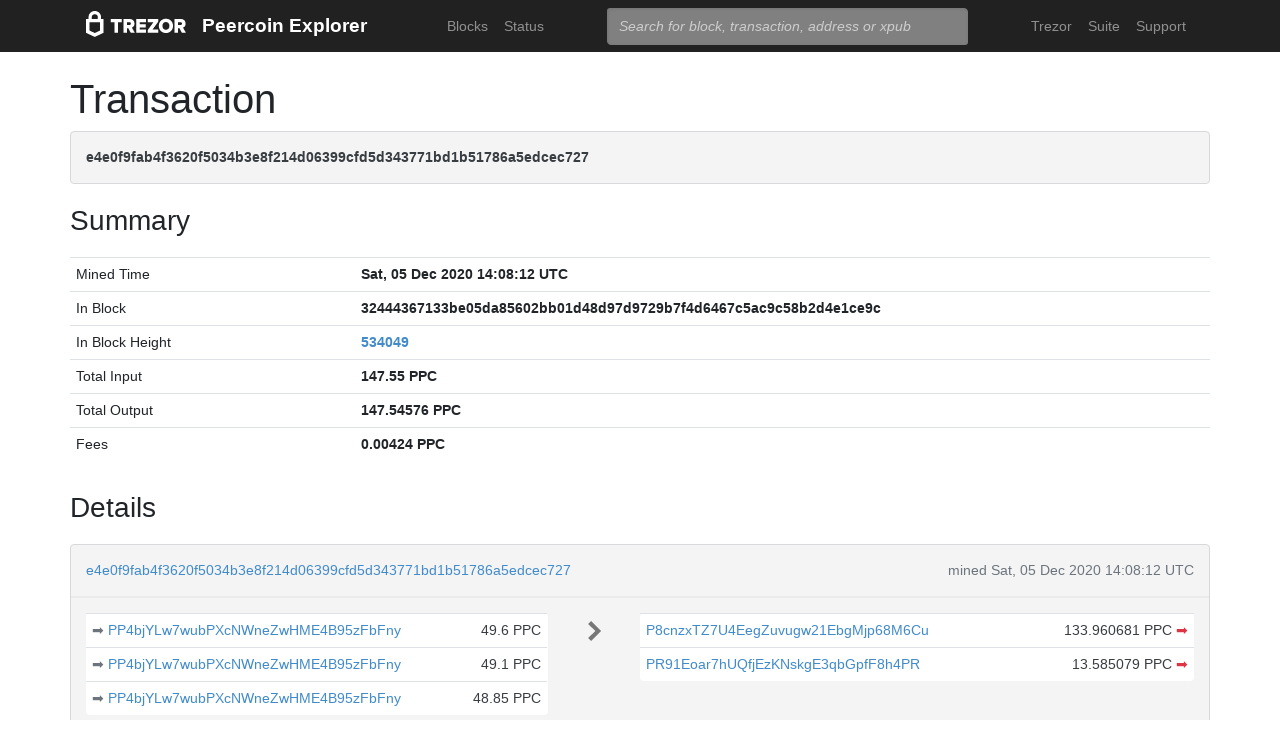

--- FILE ---
content_type: text/html; charset=utf-8
request_url: https://blockbook.peercoin.net/tx/e4e0f9fab4f3620f5034b3e8f214d06399cfd5d343771bd1b51786a5edcec727
body_size: 4317
content:
<!doctype html><html lang="en"><head><meta charset="utf-8"><meta name="viewport" content="width=device-width,initial-scale=1.0,shrink-to-fit=no"><link rel="stylesheet" href="https://maxcdn.bootstrapcdn.com/bootstrap/4.0.0/css/bootstrap.min.css" integrity="sha384-Gn5384xqQ1aoWXA+058RXPxPg6fy4IWvTNh0E263XmFcJlSAwiGgFAW/dAiS6JXm" crossorigin="anonymous"><link rel="stylesheet" href="/static/css/main.css"><meta http-equiv="X-UA-Compatible" content="IE=edge"><meta name="description" content="Trezor Peercoin Explorer"><title>Trezor Peercoin Explorer</title></head><body><header id="header"><div class="container"><nav class="navbar navbar-expand-md navbar-dark bg-trezor"><a class="navbar-brand" href="/" title="Home"><div alt="Trezor Wallet" style="margin-top: 3px;"><svg width="100" version="1.1" id="logotyp" xmlns="http://www.w3.org/2000/svg" xlink="http://www.w3.org/1999/xlink" x="0px" y="0px" viewBox="0 0 163.7 41.9" space="preserve"><polygon points="101.1,12.8 118.2,12.8 118.2,17.3 108.9,29.9 118.2,29.9 118.2,35.2 101.1,35.2 101.1,30.7 110.4,18.1 101.1,18.1"></polygon><path d="M158.8,26.9c2.1-0.8,4.3-2.9,4.3-6.6c0-4.5-3.1-7.4-7.7-7.4h-10.5v22.3h5.8v-7.5h2.2l4.1,7.5h6.7L158.8,26.9z M154.7,22.5h-4V18h4c1.5,0,2.5,0.9,2.5,2.2C157.2,21.6,156.2,22.5,154.7,22.5z"></path><path d="M130.8,12.5c-6.8,0-11.6,4.9-11.6,11.5s4.9,11.5,11.6,11.5s11.7-4.9,11.7-11.5S137.6,12.5,130.8,12.5z M130.8,30.3c-3.4,0-5.7-2.6-5.7-6.3c0-3.8,2.3-6.3,5.7-6.3c3.4,0,5.8,2.6,5.8,6.3C136.6,27.7,134.2,30.3,130.8,30.3z"></path><polygon points="82.1,12.8 98.3,12.8 98.3,18 87.9,18 87.9,21.3 98,21.3 98,26.4 87.9,26.4 87.9,30 98.3,30 98.3,35.2 82.1,35.2"></polygon><path d="M24.6,9.7C24.6,4.4,20,0,14.4,0S4.2,4.4,4.2,9.7v3.1H0v22.3h0l14.4,6.7l14.4-6.7h0V12.9h-4.2V9.7z M9.4,9.7c0-2.5,2.2-4.5,5-4.5s5,2,5,4.5v3.1H9.4V9.7z M23,31.5l-8.6,4l-8.6-4V18.1H23V31.5z"></path><path d="M79.4,20.3c0-4.5-3.1-7.4-7.7-7.4H61.2v22.3H67v-7.5h2.2l4.1,7.5H80l-4.9-8.3C77.2,26.1,79.4,24,79.4,20.3z M71,22.5h-4V18h4c1.5,0,2.5,0.9,2.5,2.2C73.5,21.6,72.5,22.5,71,22.5z"></path><polygon points="40.5,12.8 58.6,12.8 58.6,18.1 52.4,18.1 52.4,35.2 46.6,35.2 46.6,18.1 40.5,18.1"></polygon></svg></div></a><a class="navbar-brand" href="/">Peercoin Explorer</a><button class="navbar-toggler" type="button" onclick="if(document.getElementById('toggler').className.indexOf('show')>0){document.getElementById('toggler').className='navbar-collapse collapse'}else{document.getElementById('toggler').className='navbar-collapse show'}"><span class="navbar-toggler-icon"></span></button><div class="navbar-collapse collapse" id="toggler"><ul class="navbar-nav ml-md-auto"><li class="nav-item"><a href="/blocks" class="nav-link">Blocks</a></li><li class="nav-item"><a href="/" class="nav-link">Status</a></li></ul><span class="navbar-form ml-md-auto"><form id="search" action="/search" method="get"><input name="q" type="text" class="form-control" placeholder="Search for block, transaction, address or xpub" focus="true"></form></span><ul class="navbar-nav ml-md-auto"><li class="nav-item"><a class="nav-link" href="https://trezor.io/" target="_blank" rel="noopener noreferrer">Trezor</a></li><li class="nav-item"><a class="nav-link" href="https://suite.trezor.io/" target="_blank" rel="noopener noreferrer">Suite</a></li><li class="nav-item"><a class="nav-link" href="https://trezor.io/support" target="_blank" rel="noopener noreferrer">Support</a></li></ul></div></nav></div></header><main id="wrap"><div class="container"><h1>Transaction</h1><div class="alert alert-data ellipsis"><span class="data">e4e0f9fab4f3620f5034b3e8f214d06399cfd5d343771bd1b51786a5edcec727</span></div><h3>Summary</h3><div class="data-div"><table class="table data-table"><tbody><tr><td style="width: 25%;">Mined Time</td><td class="data">Sat, 05 Dec 2020 14:08:12 UTC</td></tr><tr><td style="width: 25%;">In Block</td><td class="ellipsis data">32444367133be05da85602bb01d48d97d9729b7f4d6467c5ac9c58b2d4e1ce9c</td></tr><tr><td>In Block Height</td><td class="data"><a href="/block/534049">534049</a></td></tr><tr><td>Total Input</td><td class="data">147.55 PPC</td></tr><tr><td>Total Output</td><td class="data">147.54576 PPC</td></tr><tr><td>Fees</td><td class="data">0.00424 PPC</td></tr></tbody></table></div><h3>Details</h3><div class="data-div"><div class="alert alert-data"><div class="row line-bot"><div class="col-xs-7 col-md-8 ellipsis"><a href="/tx/e4e0f9fab4f3620f5034b3e8f214d06399cfd5d343771bd1b51786a5edcec727">e4e0f9fab4f3620f5034b3e8f214d06399cfd5d343771bd1b51786a5edcec727</a></div><div class="col-xs-5 col-md-4 text-muted text-right">mined Sat, 05 Dec 2020 14:08:12 UTC</div></div><div class="row line-mid"><div class="col-md-5"><div class="row tx-in"><table class="table data-table"><tbody><tr><td><a class="float-left text-muted" href="/tx/f5a5d9d807563b2b4d4ac667fef178e120aaab10b5ece054e4d48cddca1d3e4a" title="Outpoint f5a5d9d807563b2b4d4ac667fef178e120aaab10b5ece054e4d48cddca1d3e4a,0">➡&nbsp;</a><span class="ellipsis tx-addr"><a href="/address/PP4bjYLw7wubPXcNWneZwHME4B95zFbFny">PP4bjYLw7wubPXcNWneZwHME4B95zFbFny</a></span><span class="tx-amt">49.6 PPC</span></td></tr><tr><td><a class="float-left text-muted" href="/tx/5b1385390270976f470e81ebdcae09a24a190e245f780c7cd6ce985553c6c69e" title="Outpoint 5b1385390270976f470e81ebdcae09a24a190e245f780c7cd6ce985553c6c69e,0">➡&nbsp;</a><span class="ellipsis tx-addr"><a href="/address/PP4bjYLw7wubPXcNWneZwHME4B95zFbFny">PP4bjYLw7wubPXcNWneZwHME4B95zFbFny</a></span><span class="tx-amt">49.1 PPC</span></td></tr><tr><td><a class="float-left text-muted" href="/tx/c30616b6a6534df7dc0e00c8e1cdfaa7a42a08b9d8c81f182fc96ead276292ed" title="Outpoint c30616b6a6534df7dc0e00c8e1cdfaa7a42a08b9d8c81f182fc96ead276292ed,0">➡&nbsp;</a><span class="ellipsis tx-addr"><a href="/address/PP4bjYLw7wubPXcNWneZwHME4B95zFbFny">PP4bjYLw7wubPXcNWneZwHME4B95zFbFny</a></span><span class="tx-amt">48.85 PPC</span></td></tr></tbody></table></div></div><div class="col-md-1 col-xs-12 text-center"><svg class="octicon" viewBox="0 0 8 16"><path fill-rule="evenodd" d="M7.5 8l-5 5L1 11.5 4.75 8 1 4.5 2.5 3l5 5z"></path></svg></div><div class="col-md-6"><div class="row tx-out"><table class="table data-table"><tbody><tr><td><span class="ellipsis tx-addr"><a href="/address/P8cnzxTZ7U4EegZuvugw21EbgMjp68M6Cu">P8cnzxTZ7U4EegZuvugw21EbgMjp68M6Cu</a></span><span class="tx-amt">133.960681 PPC <a class="text-danger" href="/spending/e4e0f9fab4f3620f5034b3e8f214d06399cfd5d343771bd1b51786a5edcec727/0" title="Spent">➡</a></span></td></tr><tr><td><span class="ellipsis tx-addr"><a href="/address/PR91Eoar7hUQfjEzKNskgE3qbGpfF8h4PR">PR91Eoar7hUQfjEzKNskgE3qbGpfF8h4PR</a></span><span class="tx-amt">13.585079 PPC <a class="text-danger" href="/spending/e4e0f9fab4f3620f5034b3e8f214d06399cfd5d343771bd1b51786a5edcec727/1" title="Spent">➡</a></span></td></tr></tbody></table></div></div></div><div class="row line-top"><div class="col-xs-6 col-sm-4 col-md-4"><span class="txvalues txvalues-default">Fee: 0.00424 PPC</span></div><div class="col-xs-6 col-sm-8 col-md-8 text-right"><span class="txvalues txvalues-success">317562 Confirmations</span><span class="txvalues txvalues-primary">147.54576 PPC</span></div></div></div></div><div class="data-div"><h5>Raw Transaction</h5><div class="alert alert-data" style="word-wrap: break-word; font-size: smaller;"><pre id="txSpecific"></pre></div><script type="text/javascript">txSpecific = {"txid":"e4e0f9fab4f3620f5034b3e8f214d06399cfd5d343771bd1b51786a5edcec727","hash":"e4e0f9fab4f3620f5034b3e8f214d06399cfd5d343771bd1b51786a5edcec727","version":1,"time":1607176945,"size":421,"vsize":421,"weight":1684,"locktime":0,"vin":[{"txid":"f5a5d9d807563b2b4d4ac667fef178e120aaab10b5ece054e4d48cddca1d3e4a","vout":0,"scriptSig":{"asm":"304402202de67a988d4a29830d5a47b80b9a994cf3bd161bcda33eb570d73408a848a47e02201e5ca13540b8cc6c49fad72b473332732a132a440600bb5507650bf2ab672e40[ALL]","hex":"47304402202de67a988d4a29830d5a47b80b9a994cf3bd161bcda33eb570d73408a848a47e02201e5ca13540b8cc6c49fad72b473332732a132a440600bb5507650bf2ab672e4001"},"sequence":4294967295},{"txid":"5b1385390270976f470e81ebdcae09a24a190e245f780c7cd6ce985553c6c69e","vout":0,"scriptSig":{"asm":"30440220340a90b436e67d846340db05e50ea945e60812e8cfbeebeba42cdc1e351dddd6022073b9e3e77a6464599f236ca17d9cd36e971bd7e3ce1c707f7085fba21479691b[ALL]","hex":"4730440220340a90b436e67d846340db05e50ea945e60812e8cfbeebeba42cdc1e351dddd6022073b9e3e77a6464599f236ca17d9cd36e971bd7e3ce1c707f7085fba21479691b01"},"sequence":4294967295},{"txid":"c30616b6a6534df7dc0e00c8e1cdfaa7a42a08b9d8c81f182fc96ead276292ed","vout":0,"scriptSig":{"asm":"304402200d55c81fafb9b7d9c9a220370b4b1e15ddef525ffa0c68aef6510278cb20795402201f81525cdbaa0843facd0e5ca3c9162de1e5bd0f47724552072ed6324c46d26b[ALL]","hex":"47304402200d55c81fafb9b7d9c9a220370b4b1e15ddef525ffa0c68aef6510278cb20795402201f81525cdbaa0843facd0e5ca3c9162de1e5bd0f47724552072ed6324c46d26b01"},"sequence":4294967295}],"vout":[{"value":133.960681,"n":0,"scriptPubKey":{"asm":"OP_DUP OP_HASH160 004e566566308bf8fdf77b00273bde742c762dd1 OP_EQUALVERIFY OP_CHECKSIG","desc":"addr(P8cnzxTZ7U4EegZuvugw21EbgMjp68M6Cu)#4ux3s0t7","hex":"76a914004e566566308bf8fdf77b00273bde742c762dd188ac","address":"P8cnzxTZ7U4EegZuvugw21EbgMjp68M6Cu","type":"pubkeyhash"}},{"value":13.585079,"n":1,"scriptPubKey":{"asm":"OP_DUP OP_HASH160 b5870b9686aa4d748eb7d8419c28825463e576f0 OP_EQUALVERIFY OP_CHECKSIG","desc":"addr(PR91Eoar7hUQfjEzKNskgE3qbGpfF8h4PR)#x8wag5kd","hex":"76a914b5870b9686aa4d748eb7d8419c28825463e576f088ac","address":"PR91Eoar7hUQfjEzKNskgE3qbGpfF8h4PR","type":"pubkeyhash"}}],"hex":"[base64]","blockhash":"32444367133be05da85602bb01d48d97d9729b7f4d6467c5ac9c58b2d4e1ce9c","confirmations":269730,"blocktime":1607177292};function syntaxHighlight(json) {json = JSON.stringify(json, undefined, 2);json = json.replace(/&/g, '&amp;').replace(/</g, '&lt;').replace(/>/g, '&gt;');return json.replace(/("(\\u[a-zA-Z0-9]{4}|\\[^u]|[^\\"])*"(\s*:)?|\b(true|false|null)\b|-?\d+(?:\.\d*)?(?:[eE][+\-]?\d+)?)/g, function (match) {var cls = 'number';if (/^"/.test(match)) {if (/:$/.test(match)) {cls = 'key';} else {cls = 'string';}} else if (/true|false/.test(match)) {cls = 'boolean';} else if (/null/.test(match)) {cls = 'null';}return '<span class="' + cls + '">' + match + '</span>';});}document.getElementById('txSpecific').innerHTML = syntaxHighlight(txSpecific);</script></div></div></main><footer id="footer" class="footer"><div class="container"><nav class="navbar navbar-expand-lg navbar-dark bg-trezor"><span class="navbar-nav"><a class="nav-link" href="https://satoshilabs.com/" target="_blank" rel="noopener noreferrer">© 2017-2022 SatoshiLabs</a></span><span class="navbar-nav ml-md-auto"><a class="nav-link" href="https://shop.trezor.io/static/shared/about/terms-of-use.pdf" target="_blank" rel="noopener noreferrer">Terms of Use</a></span><span class="navbar-nav ml-md-auto"><a class="nav-link" href="/sendtx">Send Transaction</a></span><span class="navbar-nav ml-md-auto d-md-flex d-none"><a class="nav-link active" href="http://shop.trezor.io" target="_blank" rel="noopener noreferrer">Don't have a Trezor? Get one!</a></span></nav></div></footer></body></html>